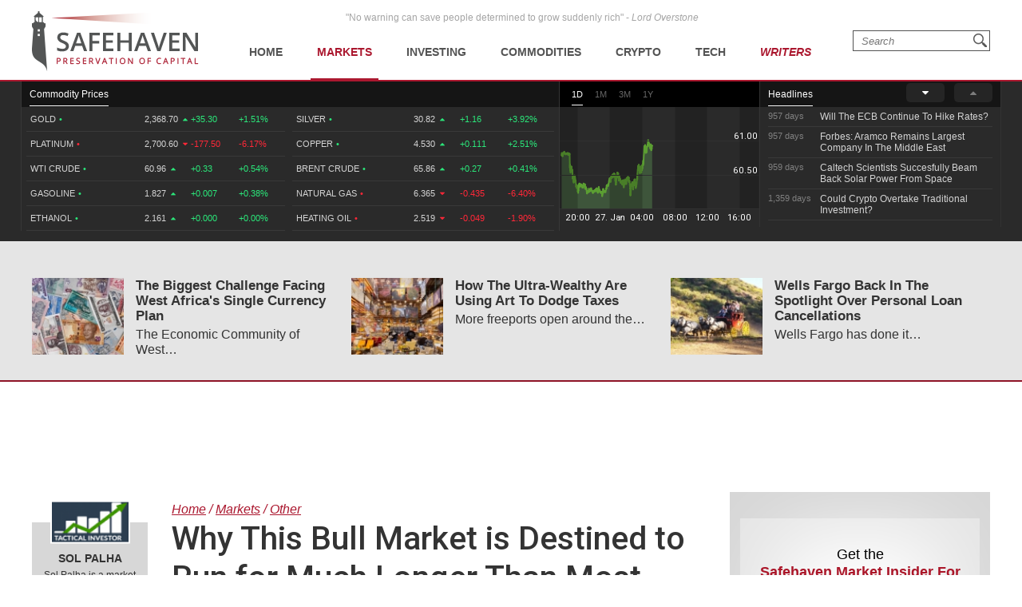

--- FILE ---
content_type: text/html; charset=UTF-8
request_url: https://safehaven.com/article/40034/why-this-bull-market-is-destined-to-run-for-much-longer-than-most-envision
body_size: 17472
content:
<!DOCTYPE html>
<html lang="en">
<head>
	<!-- Global site tag (gtag.js) - Google Analytics -->
	<script async src="https://www.googletagmanager.com/gtag/js?id=UA-2249023-27"></script>
	<script>
		window.dataLayer = window.dataLayer || [];
		function gtag(){dataLayer.push(arguments);}
		gtag('js', new Date());

		gtag('config', 'UA-2249023-27', { 'anonymize_ip': true });
	</script>

	<!-- Global site tag (gtag.js) - AdWords: 814550776 -->
	<script async src="https://www.googletagmanager.com/gtag/js?id=AW-814550776"></script>
	<script>
	  window.dataLayer = window.dataLayer || [];
	  function gtag(){dataLayer.push(arguments);}
	  gtag('js', new Date());
 	  gtag('config', 'AW-814550776');
	</script>

	<title>Why This Bull Market is Destined to Run for Much Longer Than Most Envision | SafeHaven.com</title>
	<meta http-equiv="Content-Type" content="text/html; charset=utf-8" />
	<meta name="description" content="The markets are not free; corrections end at arbitrary points. In other words, the top players decide when the markets will correct and how far they will drop and or rise. This is why we focus on the trend and not absolute price targets ..." />
	<meta name="viewport" content="width=device-width, initial-scale=1">
	<meta name="csrf_token_name" content="csrf_safehaven">
	<meta name="csrf_hash" content="605f298dc4fe3cbd476d370750f3674e">
	<link href="https://fonts.googleapis.com/css?family=Roboto:500&display=swap" rel="stylesheet">

			<!-- PLACE THIS SECTION INSIDE OF YOUR HEAD TAGS -->
		<!-- Below is a recommended list of pre-connections, which allow the network to establish each connection quicker, speeding up response times and improving ad performance. -->
		<link rel="preconnect" href="https://a.pub.network/" crossorigin />
		<link rel="preconnect" href="https://b.pub.network/" crossorigin />
		<link rel="preconnect" href="https://c.pub.network/" crossorigin />
		<link rel="preconnect" href="https://d.pub.network/" crossorigin />
		<link rel="preconnect" href="https://c.amazon-adsystem.com" crossorigin />
		<link rel="preconnect" href="https://s.amazon-adsystem.com" crossorigin />
		<link rel="preconnect" href="https://secure.quantserve.com/" crossorigin />
		<link rel="preconnect" href="https://rules.quantcount.com/" crossorigin />
		<link rel="preconnect" href="https://pixel.quantserve.com/" crossorigin />
		<link rel="preconnect" href="https://cmp.quantcast.com/" crossorigin />
		<link rel="preconnect" href="https://btloader.com/" crossorigin />
		<link rel="preconnect" href="https://api.btloader.com/" crossorigin />
		<link rel="preconnect" href="https://confiant-integrations.global.ssl.fastly.net" crossorigin />
		<!-- Below is a link to a CSS file that accounts for Cumulative Layout Shift, a new Core Web Vitals subset that Google uses to help rank your site in search -->
		<!-- The file is intended to eliminate the layout shifts that are seen when ads load into the page. If you don't want to use this, simply remove this file -->
		<!-- To find out more about CLS, visit https://web.dev/vitals/ -->
		<link rel="stylesheet" href="https://a.pub.network/safehaven-com/cls.css">
		<script data-cfasync="false" type="text/javascript">
		  var freestar = freestar || {};
		  freestar.queue = freestar.queue || [];
		  freestar.config = freestar.config || {};
		  freestar.config.enabled_slots = [];
		  freestar.initCallback = function () { (freestar.config.enabled_slots.length === 0) ? freestar.initCallbackCalled = false : freestar.newAdSlots(freestar.config.enabled_slots) }
		</script>
		<script src="https://a.pub.network/safehaven-com/pubfig.min.js" data-cfasync="false" async></script>

	
	<!-- Facebook Pixel Code Added 23.04.2020 -->
	<script>
		!function(f,b,e,v,n,t,s)
		{if(f.fbq)return;n=f.fbq=function(){n.callMethod?
		n.callMethod.apply(n,arguments):n.queue.push(arguments)};
		if(!f._fbq)f._fbq=n;n.push=n;n.loaded=!0;n.version='2.0';
		n.queue=[];t=b.createElement(e);t.async=!0;
		t.src=v;s=b.getElementsByTagName(e)[0];
		s.parentNode.insertBefore(t,s)}(window, document,'script',
		'https://connect.facebook.net/en_US/fbevents.js');
		fbq('init', '247445556002302');
		fbq('track', 'PageView');
		</script>
		<noscript><img height="1" width="1" style="display:none"
		src="https://www.facebook.com/tr?id=247445556002302&ev=PageView&noscript=1"
		/></noscript>
		<!-- End Facebook Pixel Code -->

	<!-- Global site tag (gtag.js) - Google Ads: 820290545  Added 23.04.2020 -->
	<script async src="https://www.googletagmanager.com/gtag/js?id=AW-820290545"></script>
	<script>
		window.dataLayer = window.dataLayer || [];
		function gtag(){dataLayer.push(arguments);}
		gtag('js', new Date());

		gtag('config', 'AW-820290545');
	</script>

	<!-- Global site tag (gtag.js) - Google Ads: 802310072 Added 23.04.2020 -->
	<script async src="https://www.googletagmanager.com/gtag/js?id=AW-802310072"></script>
	<script>
		window.dataLayer = window.dataLayer || [];
		function gtag(){dataLayer.push(arguments);}
		gtag('js', new Date());

		gtag('config', 'AW-802310072');
	</script>
	
	<!-- Facebook Pixel Code Added 30.04.2020 -->
	<script>
		!function(f,b,e,v,n,t,s)
		{if(f.fbq)return;n=f.fbq=function(){n.callMethod?
		n.callMethod.apply(n,arguments):n.queue.push(arguments)};
		if(!f._fbq)f._fbq=n;n.push=n;n.loaded=!0;n.version='2.0';
		n.queue=[];t=b.createElement(e);t.async=!0;
		t.src=v;s=b.getElementsByTagName(e)[0];
		s.parentNode.insertBefore(t,s)}(window,document,'script',
		'https://connect.facebook.net/en_US/fbevents.js');
		fbq('init', '651529765710614'); 
		fbq('track', 'PageView');
	</script>
	<noscript>
		<img height="1" width="1" 
		src="https://www.facebook.com/tr?id=651529765710614&ev=PageView
		&noscript=1"/>
	</noscript>
	<!-- End Facebook Pixel Code -->

	<!--<meta property="fb:admins" content="578866092" />-->
	<meta property="fb:page_id" content="1601259879967852" />
	<meta name="author" content="Safehaven.com" />
	<meta name="msvalidate.01" content="8ACC877552C132A56B84A9B803A459D8" />
	<meta name="alexaVerifyID" content="E9CT9Dh1izW4XMxECSy0tQ_QleE" />
	<meta name="y_key" content="d9e1457c0b562066">

	<meta name="robots" content="noodp, noydir" />
		
	<meta name="twitter:card" content="summary" />
	<meta name="twitter:site" content="@Safehaven" />
	<meta name="twitter:title" content="Why This Bull Market is Destined to Run for Much Longer Than Most Envision | SafeHaven.com" />
	<meta name="twitter:description" content="The markets are not free; corrections end at arbitrary points. In other words, the top players decide when the markets will correct and how far they will drop and or rise. This is why we focus on the trend and not absolute price targets ..." />
	<meta name="twitter:url" content="https://safehaven.com/article/40034/why-this-bull-market-is-destined-to-run-for-much-longer-than-most-envision" />
	
	<meta property="og:site_name" content="Safehaven" />
	<meta property="og:title" content="Why This Bull Market is Destined to Run for Much Longer Than Most Envision | SafeHaven.com" />
	<meta property="og:image" content="https://d2p6ty67371ecn.cloudfront.net/images/facebook-share-logo.png" />
	<meta property="og:image:secure_url" content="https://d2p6ty67371ecn.cloudfront.net/images/facebook-share-logo.png" />
		<meta property="og:description" content="The markets are not free; corrections end at arbitrary points. In other words, the top players decide when the markets will correct and how far they will drop and or rise. This is why we focus on the trend and not absolute price targets ..." />
	<meta property="og:url" content="https://safehaven.com/article/40034/why-this-bull-market-is-destined-to-run-for-much-longer-than-most-envision" />

	<link rel="shortcut icon" type="image/x-icon" href="https://d2p6ty67371ecn.cloudfront.net/a/img/favicon.ico" />

	<link href="https://d2p6ty67371ecn.cloudfront.net/min/f=a/css/style.css,a/css/articles/style.css,a/css/category/style.css?v=27" rel="stylesheet" type="text/css" />
	<script type="text/javascript" src="https://d2p6ty67371ecn.cloudfront.net/a/js/third_party/jquery-1.12.3.min.js"></script>
	
	<link rel="canonical" href="https://safehaven.com/article/40034/why-this-bull-market-is-destined-to-run-for-much-longer-than-most-envision" />

	<script>

</script>	<!-- Push Crew Notifications Code -->
	<script type="text/javascript">
	    (function(p,u,s,h){
	        p._pcq=p._pcq||[];
	        p._pcq.push(['_currentTime',Date.now()]);
	        s=u.createElement('script');
	        s.type='text/javascript';
	        s.async=true;
	        s.src='https://cdn.pushcrew.com/js/ee70c0a7d2f14ec08939692fc7857b11.js';
	        h=u.getElementsByTagName('script')[0];
	        h.parentNode.insertBefore(s,h);
	    })(window,document);
	</script>

	<link rel="stylesheet" type="text/css" href="//cdnjs.cloudflare.com/ajax/libs/cookieconsent2/3.0.3/cookieconsent.min.css" />
	<script src="//cdnjs.cloudflare.com/ajax/libs/cookieconsent2/3.0.3/cookieconsent.min.js"></script>

	</head>

<body id="pagetop" class="articles category loggedout">


<div class="siteWrapper">
	<div class="header">
		<div class="siteContainer">
			<p class="quote">&quot;No warning can save people determined to grow suddenly rich&quot; - <i>Lord Overstone</i></p>
			<a class="siteLogo" href="https://safehaven.com/"><img src="https://d2p6ty67371ecn.cloudfront.net/a/img/logo-no-light.png" alt="Crude oil prices today - Oilprice.com" title="Oil prices - Oilprice.com"><img class="logo-light" src="https://d2p6ty67371ecn.cloudfront.net/a/img/logo-light.png"></a>
			<div class="primaryNavigation">
				<div id="primaryNavigationButtonContainer" class="primaryNavigation__buttonContainer">
					<a href="#" id="primaryNavigationButton" class="primaryNavigation__button">
						<i></i><i></i><i></i>
					</a>
				</div>
						<ul id="primaryNavigation" class="primaryNavigation__menu">
	
			<li class="primaryNavigation__menuItem "><a href="https://safehaven.com/" class="primaryNavigation__link primaryNavigation__link--first">Home</a></li>
			<li class="primaryNavigation__menuItem menu_item_markets menu_has_children "><a href="https://safehaven.com/markets/" class="primaryNavigation__link">Markets</a>
				<ul class="primaryNavigation__subMenu">
											<li class="primaryNavigation__subMenuItem  "first""><a class="primaryNavigation__subMenuLink" href="https://safehaven.com/markets/economy/">Economy</a></li>
												<li class="primaryNavigation__subMenuItem "><a class="primaryNavigation__subMenuLink" href="https://safehaven.com/markets/regulation/">Regulation</a></li>
												<li class="primaryNavigation__subMenuItem "><a class="primaryNavigation__subMenuLink" href="https://safehaven.com/markets/emerging-markets/">Emerging Markets</a></li>
												<li class="primaryNavigation__subMenuItem "><a class="primaryNavigation__subMenuLink" href="https://safehaven.com/markets/markets-other/">Other</a></li>
										</ul>
				<span><i class="fa fa-sort-desc" aria-hidden="true"></i></span>
			</li>


			<li class="primaryNavigation__menuItem menu_item_investing menu_has_children "><a href="https://safehaven.com/investing/" class="primaryNavigation__link">Investing</a>
				<ul class="primaryNavigation__subMenu">
											<li class="primaryNavigation__subMenuItem  "first""><a class="primaryNavigation__subMenuLink" href="https://safehaven.com/investing/stocks/">Stocks</a></li>
												<li class="primaryNavigation__subMenuItem "><a class="primaryNavigation__subMenuLink" href="https://safehaven.com/investing/forex/">Forex</a></li>
												<li class="primaryNavigation__subMenuItem "><a class="primaryNavigation__subMenuLink" href="https://safehaven.com/investing/etfs/">ETFs</a></li>
												<li class="primaryNavigation__subMenuItem "><a class="primaryNavigation__subMenuLink" href="https://safehaven.com/investing/bonds/">Bonds</a></li>
												<li class="primaryNavigation__subMenuItem "><a class="primaryNavigation__subMenuLink" href="https://safehaven.com/investing/investing-other/">Other</a></li>
										</ul>
				<span><i class="fa fa-sort-desc" aria-hidden="true"></i></span>
			</li>

			<li class="primaryNavigation__menuItem menu_item_commodities menu_has_children "><a href="https://safehaven.com/commodities/" class="primaryNavigation__link">Commodities</a>
				<ul class="primaryNavigation__subMenu">
											<li class="primaryNavigation__subMenuItem  "first""><a class="primaryNavigation__subMenuLink" href="https://safehaven.com/commodities/precious-metals/">Precious Metals</a></li>
												<li class="primaryNavigation__subMenuItem "><a class="primaryNavigation__subMenuLink" href="https://safehaven.com/commodities/industrial-metals/">Industrial Metals</a></li>
												<li class="primaryNavigation__subMenuItem "><a class="primaryNavigation__subMenuLink" href="https://safehaven.com/commodities/energy/">Energy</a></li>
												<li class="primaryNavigation__subMenuItem "><a class="primaryNavigation__subMenuLink" href="https://safehaven.com/commodities/agriculture/">Agriculture</a></li>
												<li class="primaryNavigation__subMenuItem "><a class="primaryNavigation__subMenuLink" href="https://safehaven.com/commodities/commodities-other/">Other</a></li>
										</ul>
				<span><i class="fa fa-sort-desc" aria-hidden="true"></i></span>
			</li>

			<li class="primaryNavigation__menuItem menu_item_energy menu_has_children "><a href="https://safehaven.com/cryptocurrencies/" class="primaryNavigation__link">Crypto</a>
				<ul class="primaryNavigation__subMenu">
											<li class="primaryNavigation__subMenuItem  "first""><a class="primaryNavigation__subMenuLink" href="https://safehaven.com/cryptocurrencies/bitcoin/">Bitcoin</a></li>
												<li class="primaryNavigation__subMenuItem "><a class="primaryNavigation__subMenuLink" href="https://safehaven.com/cryptocurrencies/alt-coins/">Alt-Coins</a></li>
												<li class="primaryNavigation__subMenuItem "><a class="primaryNavigation__subMenuLink" href="https://safehaven.com/cryptocurrencies/blockchain/">Blockchain</a></li>
												<li class="primaryNavigation__subMenuItem "><a class="primaryNavigation__subMenuLink" href="https://safehaven.com/cryptocurrencies/cryptocurrencies-other/">Other</a></li>
										</ul>
				<span><i class="fa fa-sort-desc" aria-hidden="true"></i></span>
			</li>

			<li class="primaryNavigation__menuItem menu_item_energy menu_has_children "><a href="https://safehaven.com/tech/" class="primaryNavigation__link">Tech</a>
				<ul class="primaryNavigation__subMenu">
											<li class="primaryNavigation__subMenuItem  "first""><a class="primaryNavigation__subMenuLink" href="https://safehaven.com/tech/tech-news/">Tech News</a></li>
												<li class="primaryNavigation__subMenuItem "><a class="primaryNavigation__subMenuLink" href="https://safehaven.com/tech/internet/">Internet</a></li>
												<li class="primaryNavigation__subMenuItem "><a class="primaryNavigation__subMenuLink" href="https://safehaven.com/tech/consumer-electronics/">Consumer Electronics</a></li>
												<li class="primaryNavigation__subMenuItem "><a class="primaryNavigation__subMenuLink" href="https://safehaven.com/tech/tech-other/">Other</a></li>
										</ul>
				<span><i class="fa fa-sort-desc" aria-hidden="true"></i></span>
			</li>

			<li class="primaryNavigation__menuItem menu_item_crypto writers "><a href="https://safehaven.com/contributors" class="primaryNavigation__link">Writers</a></li>
			</li>	</ul>
					<!-- /.siteContainer -->
			</div>
			<!-- /.primaryNavigation -->
			<div class="primaryNavigation__icon-search"><div class="searchIcon"></div></div>
			<form action="https://safehaven.com/search/index" id="form-search" method="post" accept-charset="utf-8">
<input type="hidden" name="csrf_safehaven" value="605f298dc4fe3cbd476d370750f3674e" style="display:none;" />
				<div id="search-close" class="open">
					<span></span>
					<span></span>
					<span></span>
					<span></span>
				</div>
				<fieldset>
					<label for="keyword">Type your search and press <b>Enter</b></label>
					<input type="text" id="keyword" name="keyword" value="" placeholder="Search">
				</fieldset>
			</form>		</div>
		<!-- /.siteContainer -->
	</div>
	<!-- /.header -->

	<div class="header_charts">
		<div class="siteContainer">
			<div class="left_block">
				<div class="section_bar">
					<ul>
						<li class="active"><a href="#" class="">Commodity Prices</a></li>
					</ul>
				</div>
									<div class="blends_block active" data-id="1">
						<div class="left_column">
							<table>
																	<tr class="change_up link_oilprice_row" data-id="gc" data-periods="4,5,7">
										<td class="mobile_graph"><img class="graph_up" src="https://d1o9e4un86hhpc.cloudfront.net/a/img/common/header/chart_green.svg"></td>
										<td class="blend_name">Gold <span class="dot">•</span><span class="last_updated">572 days</span></td>
										<td class="value">2,368.70 <i class="fa fa-caret-up" aria-hidden="true"></i></td>
										<td class="change_amount">+35.30</td>
										<td class="change_percent">+1.51%</td>
									</tr>
																	<tr class="change_down link_oilprice_row" data-id="pl" data-periods="4,5,7">
										<td class="mobile_graph"><img class="graph_down" src="https://d1o9e4un86hhpc.cloudfront.net/a/img/common/header/chart_red_flip.svg"></td>
										<td class="blend_name">Platinum <span class="dot">•</span><span class="last_updated">15 mins</span></td>
										<td class="value">2,700.60 <i class="fa fa-caret-down" aria-hidden="true"></i></td>
										<td class="change_amount">-177.50</td>
										<td class="change_percent">-6.17%</td>
									</tr>
																	<tr class="change_up link_oilprice_row" data-id="45" data-periods="2,3,4,5,7">
										<td class="mobile_graph"><img class="graph_up" src="https://d1o9e4un86hhpc.cloudfront.net/a/img/common/header/chart_green.svg"></td>
										<td class="blend_name">WTI Crude <span class="dot">•</span><span class="last_updated">11 mins</span></td>
										<td class="value">60.96 <i class="fa fa-caret-up" aria-hidden="true"></i></td>
										<td class="change_amount">+0.33</td>
										<td class="change_percent">+0.54%</td>
									</tr>
																	<tr class="change_up link_oilprice_row" data-id="53" data-periods="">
										<td class="mobile_graph"><img class="graph_up" src="https://d1o9e4un86hhpc.cloudfront.net/a/img/common/header/chart_green.svg"></td>
										<td class="blend_name">Gasoline <span class="dot">•</span><span class="last_updated">13 mins</span></td>
										<td class="value">1.827 <i class="fa fa-caret-up" aria-hidden="true"></i></td>
										<td class="change_amount">+0.007</td>
										<td class="change_percent">+0.38%</td>
									</tr>
																	<tr class="change_up link_oilprice_row" data-id="54" data-periods="4,5">
										<td class="mobile_graph"><img class="graph_up" src="https://d1o9e4un86hhpc.cloudfront.net/a/img/common/header/chart_green.svg"></td>
										<td class="blend_name">Ethanol <span class="dot">•</span><span class="last_updated">572 days</span></td>
										<td class="value">2.161 <i class="fa fa-caret-up" aria-hidden="true"></i></td>
										<td class="change_amount">+0.000</td>
										<td class="change_percent">+0.00%</td>
									</tr>
																	<tr class="change_up link_oilprice_row" data-id="si" data-periods="4,5,7">
										<td class="mobile_graph"><img class="graph_up" src="https://d1o9e4un86hhpc.cloudfront.net/a/img/common/header/chart_green.svg"></td>
										<td class="blend_name">Silver <span class="dot">•</span><span class="last_updated">572 days</span></td>
										<td class="value">30.82 <i class="fa fa-caret-up" aria-hidden="true"></i></td>
										<td class="change_amount">+1.16</td>
										<td class="change_percent">+3.92%</td>
									</tr>
															</table>
						</div>
						<div class="right_column">
							<table>
																	<tr class="change_up link_oilprice_row" data-id="si" data-periods="4,5,7">
										<td class="mobile_graph"><img src="https://d1o9e4un86hhpc.cloudfront.net/a/img/common/header/chart.svg"></td>
										<td class="spacer"></td>
										<td class="blend_name">Silver <span class="dot">•</span> <span class="last_updated">572 days</span></td>
										<td class="value">30.82  <i class="fa fa-caret-up" aria-hidden="true"></i></td>
										<td class="change_amount">+1.16</td>
										<td class="change_percent">+3.92%</td>
									</tr>
																	<tr class="change_up link_oilprice_row" data-id="co" data-periods="4,5,7">
										<td class="mobile_graph"><img src="https://d1o9e4un86hhpc.cloudfront.net/a/img/common/header/chart.svg"></td>
										<td class="spacer"></td>
										<td class="blend_name">Copper <span class="dot">•</span> <span class="last_updated">572 days</span></td>
										<td class="value">4.530  <i class="fa fa-caret-up" aria-hidden="true"></i></td>
										<td class="change_amount">+0.111</td>
										<td class="change_percent">+2.51%</td>
									</tr>
																	<tr class="change_up link_oilprice_row" data-id="46" data-periods="">
										<td class="mobile_graph"><img src="https://d1o9e4un86hhpc.cloudfront.net/a/img/common/header/chart.svg"></td>
										<td class="spacer"></td>
										<td class="blend_name">Brent Crude <span class="dot">•</span> <span class="last_updated">11 mins</span></td>
										<td class="value">65.86  <i class="fa fa-caret-up" aria-hidden="true"></i></td>
										<td class="change_amount">+0.27</td>
										<td class="change_percent">+0.41%</td>
									</tr>
																	<tr class="change_down link_oilprice_row" data-id="51" data-periods="">
										<td class="mobile_graph"><img src="https://d1o9e4un86hhpc.cloudfront.net/a/img/common/header/chart.svg"></td>
										<td class="spacer"></td>
										<td class="blend_name">Natural Gas <span class="dot">•</span> <span class="last_updated">12 mins</span></td>
										<td class="value">6.365  <i class="fa fa-caret-down" aria-hidden="true"></i></td>
										<td class="change_amount">-0.435</td>
										<td class="change_percent">-6.40%</td>
									</tr>
																	<tr class="change_down link_oilprice_row" data-id="52" data-periods="">
										<td class="mobile_graph"><img src="https://d1o9e4un86hhpc.cloudfront.net/a/img/common/header/chart.svg"></td>
										<td class="spacer"></td>
										<td class="blend_name">Heating Oil <span class="dot">•</span> <span class="last_updated">11 mins</span></td>
										<td class="value">2.519  <i class="fa fa-caret-down" aria-hidden="true"></i></td>
										<td class="change_amount">-0.049</td>
										<td class="change_percent">-1.90%</td>
									</tr>
															</table>
						</div>
					</div>


							</div>
			<div class="middle_block">
				<div class="header_bar">
					<ul class="graph_changer">
						<li class="active"><a href="#" data-id="2">1D</a></li>
						<li class=""><a href="#" data-id="4">1M</a></li>
						<li class=""><a href="#" data-id="6">3M</a></li>
						<li class=""><a href="#" data-id="5">1Y</a></li>
					</ul>
					<!--<a class="all_charts" href="https://oilprice.com/oil-price-charts">All Charts</a>-->
				</div>
				<div class="graph_area" data-blend="45">
					<img data-base="https://d32r1sh890xpii.cloudfront.net/header_graphs/blend_" src="https://d32r1sh890xpii.cloudfront.net/header_graphs/blend_45_2.png?cb=1769513101">
				</div>
			</div>
			<div class="right_block">
				<div class="header_bar">
					<ul>
						<li class="active"><a href="#" class="">Headlines</a></li>
						<!--<li><a href="#" class="">Community</a></li>-->
					</ul>
					<a href="#" class="news_scroll_up"><i class="fa fa-caret-up" aria-hidden="true"></i></a>
					<a href="#" class="news_scroll_down active"><i class="fa fa-caret-down" aria-hidden="true"></i></a>
				</div>
				<div class="news_block">
					<ul>
						<li>
	<div class='headline_row' data-id='0'>
		<a href='https://safehaven.com/markets/regulation/Will-The-ECB-Continue-To-Hike-Rates.html' class='full_parent'></a>
		<span class='time_ago'>957 days</span>
		<span class='article_name'>Will The ECB Continue To Hike Rates?</span>
	</div>
</li><li>
	<div class='headline_row' data-id='1'>
		<a href='https://safehaven.com/commodities/energy/Forbes-Aramco-Remains-Largest-Company-In-The-Middle-East.html' class='full_parent'></a>
		<span class='time_ago'>957 days</span>
		<span class='article_name'>Forbes: Aramco Remains Largest Company In The Middle East</span>
	</div>
</li><li>
	<div class='headline_row' data-id='2'>
		<a href='https://safehaven.com/tech/tech-news/Caltech-Scientists-Succesfully-Beam-Back-Solar-Power-From-Space.html' class='full_parent'></a>
		<span class='time_ago'>959 days</span>
		<span class='article_name'>Caltech Scientists Succesfully Beam Back Solar Power From Space</span>
	</div>
</li><li>
	<div class='headline_row' data-id='3'>
		<a href='https://safehaven.com/news/Breaking-News/Could-Crypto-Overtake-Traditional-Investment.html' class='full_parent'></a>
		<span class='time_ago'>1,359 days</span>
		<span class='article_name'>Could Crypto Overtake Traditional Investment?</span>
	</div>
</li><li>
	<div class='headline_row' data-id='4'>
		<a href='https://safehaven.com/markets/economy/Americans-Still-Quitting-Jobs-At-Record-Pace.html' class='full_parent'></a>
		<span class='time_ago'>1,364 days</span>
		<span class='article_name'>Americans Still Quitting Jobs At Record Pace</span>
	</div>
</li><li>
	<div class='headline_row' data-id='5'>
		<a href='https://safehaven.com/investing/stocks/FinTech-Startups-Tapping-VC-Money-for-Immigrant-Banking.html' class='full_parent'></a>
		<span class='time_ago'>1,366 days</span>
		<span class='article_name'>FinTech Startups Tapping VC Money for ‘Immigrant Banking’</span>
	</div>
</li><li>
	<div class='headline_row' data-id='6'>
		<a href='https://safehaven.com/markets/economy/Is-The-Dollar-Too-Strong.html' class='full_parent'></a>
		<span class='time_ago'>1,369 days</span>
		<span class='article_name'>Is The Dollar Too Strong?</span>
	</div>
</li><li>
	<div class='headline_row' data-id='7'>
		<a href='https://safehaven.com/investing/stocks/Big-Tech-Disappoints-Investors-on-Earnings-Calls.html' class='full_parent'></a>
		<span class='time_ago'>1,369 days</span>
		<span class='article_name'>Big Tech Disappoints Investors on Earnings Calls</span>
	</div>
</li><li>
	<div class='headline_row' data-id='8'>
		<a href='https://safehaven.com/news/Breaking-News/Fear-And-Celebration-On-Twitter-as-Musk-Takes-The-Reins.html' class='full_parent'></a>
		<span class='time_ago'>1,370 days</span>
		<span class='article_name'>Fear And Celebration On Twitter as Musk Takes The Reins</span>
	</div>
</li><li>
	<div class='headline_row' data-id='9'>
		<a href='https://safehaven.com/news/Breaking-News/China-Is-Quietly-Trying-To-Distance-Itself-From-Russia.html' class='full_parent'></a>
		<span class='time_ago'>1,372 days</span>
		<span class='article_name'>China Is Quietly Trying To Distance Itself From Russia</span>
	</div>
</li><li>
	<div class='headline_row' data-id='10'>
		<a href='https://safehaven.com/investing/stocks/Tech-and-Internet-Giants-Earnings-In-Focus-After-Netflixs-Stinker.html' class='full_parent'></a>
		<span class='time_ago'>1,372 days</span>
		<span class='article_name'>Tech and Internet Giants’ Earnings In Focus After Netflix’s Stinker</span>
	</div>
</li><li>
	<div class='headline_row' data-id='11'>
		<a href='https://safehaven.com/cryptocurrencies/bitcoin/Crypto-Investors-Won-Big-In-2021.html' class='full_parent'></a>
		<span class='time_ago'>1,376 days</span>
		<span class='article_name'>Crypto Investors Won Big In 2021</span>
	</div>
</li><li>
	<div class='headline_row' data-id='12'>
		<a href='https://safehaven.com/news/Breaking-News/The-Metaverse-Economy-Could-be-Worth-13-Trillion-By-2030.html' class='full_parent'></a>
		<span class='time_ago'>1,376 days</span>
		<span class='article_name'>The ‘Metaverse’ Economy Could be Worth $13 Trillion By 2030</span>
	</div>
</li><li>
	<div class='headline_row' data-id='13'>
		<a href='https://safehaven.com/news/Breaking-News/Food-Prices-Are-Skyrocketing-As-Putins-War-Persists.html' class='full_parent'></a>
		<span class='time_ago'>1,377 days</span>
		<span class='article_name'>Food Prices Are Skyrocketing As Putin’s War Persists</span>
	</div>
</li><li>
	<div class='headline_row' data-id='14'>
		<a href='https://safehaven.com/news/Breaking-News/Pentagon-Resignations-Illustrate-Our-Commercial-Defense-Dilemma.html' class='full_parent'></a>
		<span class='time_ago'>1,379 days</span>
		<span class='article_name'>Pentagon Resignations Illustrate Our ‘Commercial’ Defense Dilemma</span>
	</div>
</li><li>
	<div class='headline_row' data-id='15'>
		<a href='https://safehaven.com/investing/stocks/US-Banks-Shrug-off-Nearly-15-Billion-In-Russian-Write-Offs.html' class='full_parent'></a>
		<span class='time_ago'>1,380 days</span>
		<span class='article_name'>US Banks Shrug off Nearly $15 Billion In Russian Write-Offs</span>
	</div>
</li><li>
	<div class='headline_row' data-id='16'>
		<a href='https://safehaven.com/investing/stocks/Cannabis-Stocks-in-Holding-Pattern-Despite-Positive-Momentum.html' class='full_parent'></a>
		<span class='time_ago'>1,383 days</span>
		<span class='article_name'>Cannabis Stocks in Holding Pattern Despite Positive Momentum</span>
	</div>
</li><li>
	<div class='headline_row' data-id='17'>
		<a href='https://safehaven.com/news/Breaking-News/Is-Musk-A-Bastion-Of-Free-Speech-Or-Will-His-Absolutist-Stance-Backfire.html' class='full_parent'></a>
		<span class='time_ago'>1,384 days</span>
		<span class='article_name'>Is Musk A Bastion Of Free Speech Or Will His Absolutist Stance Backfire?</span>
	</div>
</li><li>
	<div class='headline_row' data-id='18'>
		<a href='https://safehaven.com/investing/stocks/Two-ETFs-That-Could-Hedge-Against-Extreme-Market-Volatility.html' class='full_parent'></a>
		<span class='time_ago'>1,384 days</span>
		<span class='article_name'>Two ETFs That Could Hedge Against Extreme Market Volatility</span>
	</div>
</li><li>
	<div class='headline_row' data-id='19'>
		<a href='https://safehaven.com/cryptocurrencies/cryptocurrencies-other/Are-NFTs-About-To-Take-Over-Gaming.html' class='full_parent'></a>
		<span class='time_ago'>1,386 days</span>
		<span class='article_name'>Are NFTs About To Take Over Gaming?</span>
	</div>
</li>
					</ul>
				</div>
			</div>
		</div>
	</div>

		<div id="pagecontent">
		<link href="https://safehaven.com/a/css/third_party/featherlight.css" rel="stylesheet" media="screen" type="text/css">

<div class="articleOtherNews" data-mi-id="">
	<div class="siteContainer">
		<div class="tableGrid">

							<div class="tableGrid__column">
					<a href="https://safehaven.com/markets/markets-other/The-Biggest-Challenge-Facing-West-Africas-Single-Currency-Plan.html"><img src="https://d2t794khe5w43b.cloudfront.net/article/110x92/aff6d1a4b257374b6c92d91ee7df822b.jpg" onerror="handleImageError(this,'https://d2p6ty67371ecn.cloudfront.net/a/img/content/110x92-default.png')" alt="The Biggest Challenge Facing West Africa's Single Currency Plan" title="The Biggest Challenge Facing West Africa's Single Currency Plan" class="articleOtherNews__image"></a>
					<div class="articleOtherNews__text">
						<h3 class="articleOtherNews__title"><a href="https://safehaven.com/markets/markets-other/The-Biggest-Challenge-Facing-West-Africas-Single-Currency-Plan.html">The Biggest Challenge Facing West Africa's Single Currency Plan</a></h3>
						<p class="articleOtherNews__excerpt">The Economic Community of West&#8230;</p>
					</div>
					<!-- /.articleOtherNewsText -->
									</div>
				<!-- /.tableGrid__column -->
							<div class="tableGrid__column">
					<a href="https://safehaven.com/markets/markets-other/How-The-Ultra-Wealthy-Are-Using-Art-To-Dodge-Taxes.html"><img src="https://d2t794khe5w43b.cloudfront.net/article/110x92/5b752656df369960e517e380f3ce1583.jpg" onerror="handleImageError(this,'https://d2p6ty67371ecn.cloudfront.net/a/img/content/110x92-default.png')" alt="How The Ultra-Wealthy Are Using Art To Dodge Taxes" title="How The Ultra-Wealthy Are Using Art To Dodge Taxes" class="articleOtherNews__image"></a>
					<div class="articleOtherNews__text">
						<h3 class="articleOtherNews__title"><a href="https://safehaven.com/markets/markets-other/How-The-Ultra-Wealthy-Are-Using-Art-To-Dodge-Taxes.html">How The Ultra-Wealthy Are Using Art To Dodge Taxes</a></h3>
						<p class="articleOtherNews__excerpt">More freeports open around the&#8230;</p>
					</div>
					<!-- /.articleOtherNewsText -->
									</div>
				<!-- /.tableGrid__column -->
							<div class="tableGrid__column">
					<a href="https://safehaven.com/markets/markets-other/Wells-Fargo-Back-In-The-Spotlight-Over-Personal-Loan-Cancellations.html"><img src="https://d2t794khe5w43b.cloudfront.net/article/110x92/aac3a6d7f1afe0d391baf4f90487cce4.jpg" onerror="handleImageError(this,'https://d2p6ty67371ecn.cloudfront.net/a/img/content/110x92-default.png')" alt="Wells Fargo Back In The Spotlight Over Personal Loan Cancellations" title="Wells Fargo Back In The Spotlight Over Personal Loan Cancellations" class="articleOtherNews__image"></a>
					<div class="articleOtherNews__text">
						<h3 class="articleOtherNews__title"><a href="https://safehaven.com/markets/markets-other/Wells-Fargo-Back-In-The-Spotlight-Over-Personal-Loan-Cancellations.html">Wells Fargo Back In The Spotlight Over Personal Loan Cancellations</a></h3>
						<p class="articleOtherNews__excerpt">Wells Fargo has done it&#8230;</p>
					</div>
					<!-- /.articleOtherNewsText -->
									</div>
				<!-- /.tableGrid__column -->
			
			
		</div>
		<!-- /.tableGrid -->
	</div>
	<!-- /.siteContainer -->
</div>
<!-- /.articleOtherNews -->

<div class="siteContainer singleArticleWrapper">

	<div align="center" data-freestar-ad="__320x50 __728x90" id="safehaven_leaderboard_atf">
  <script data-cfasync="false" type="text/javascript">
    freestar.config.enabled_slots.push({ placementName: "safehaven_leaderboard_atf", slotId: "safehaven_leaderboard_atf" });
  </script>
</div>	 
 
  <div class="tableGrid">
    <div class="tableGrid__column tableGrid__column--articleContent singleArticle">
	    <div class="singleArticle__wrapper">
		    <div id="singleArticle__sidebar" class="singleArticle__sidebar">
			    							<div class="authorBox">
								<img src="https://d2t794khe5w43b.cloudfront.net/avatars/small/138-palhalogo2.png" alt="Sol Palha" title="Sol Palha" class="authorBox__avatar">
								<p class="authorBox__authorName">Sol Palha</p>
																<p class="authorBox__authorBio">Sol Palha is a market analyst and educator who uses Mass
  Psychology, Technical Analysis and Esoteric Cycles to keep you on the right
  side of&#8230;</p>
								<p class="more_info_link"><a class="authorBox__moreInfo" href="https://safehaven.com/contributors/sol-palha">More Info</a></p>
								<p><a class="authorBox__contact" href="https://safehaven.com/contact/contributor/sol-palha">Contact Author</a></p>
								<div class="authorBox__authorLinks">
																																			</div>

								<!-- /.authorBox__authorBio -->
							</div>
							<!-- /.authorBox -->
										    
			    <div class="sidebarShare">
				    <div class="sectionHeading"><h2 class="sectionHeading__title sidebarRelatedArticles__title">Share</h2></div>
				    <ul class="sidebarShareLinks">
					    <li class="facebook"><a href="http://www.facebook.com/share.php?u=https%3A%2F%2Fsafehaven.com%2Farticle%2F40034%2Fwhy-this-bull-market-is-destined-to-run-for-much-longer-than-most-envision&t=" class="article-share-btn facebook-share-btn" rel="external nofollow"><i></i>Facebook</a></li>
					    <li class="twitter"><a href="https://twitter.com/intent/tweet?text=Why+This+Bull+Market+is+Destined+to+Run+for+Much+Longer+Than+Most+Envision+%7C+Safehaven&url=https%3A%2F%2Fsafehaven.com%2Farticle%2F40034%2Fwhy-this-bull-market-is-destined-to-run-for-much-longer-than-most-envision&hashtags=safehaven" id="share-twitter" class="article-share-btn twitter-share-btn" rel="external nofollow"><i></i>Twitter</a></li>
					    <li class="google"><a href="https://plus.google.com/share?url=https%3A%2F%2Fsafehaven.com%2Farticle%2F40034%2Fwhy-this-bull-market-is-destined-to-run-for-much-longer-than-most-envision" id="share-googleplus" class="article-share-btn google-share-btn" rel="external nofollow"><i></i>Google +</a></li>
					    <li class="linkedin"><a href="http://www.linkedin.com/shareArticle?mini=true&url=https%3A%2F%2Fsafehaven.com%2Farticle%2F40034%2Fwhy-this-bull-market-is-destined-to-run-for-much-longer-than-most-envision&title=Why+This+Bull+Market+is+Destined+to+Run+for+Much+Longer+Than+Most+Envision+%7C+Safehaven&summary="Every wall is a door." ~ Ralph Waldo EmersonThe markets are not free; corrections end at arbitrary points. In other words,  the top players decide when the markets will correct and how far they will  drop and or rise. This is why we focus on the trend and not absolute&#8230;&source=safehaven.com" class="article-share-btn linkedin-share-btn" rel="external nofollow"><i></i>Linkedin</a></li>
					    <li class="reddit"><a href="http://reddit.com/submit?url=https%3A%2F%2Fsafehaven.com%2Farticle%2F40034%2Fwhy-this-bull-market-is-destined-to-run-for-much-longer-than-most-envision&title=Why+This+Bull+Market+is+Destined+to+Run+for+Much+Longer+Than+Most+Envision" class="article-share-btn reddit-share-btn" rel="external nofollow"><i></i>Reddit</a></li>

				    </ul>
				    <!-- /.sidebarRelatedArticles -->
			    </div>
			    <!-- /.sidebarRelatedArticles -->
				
									<div class="sidebarRelatedArticles">
						<div class="sectionHeading"><h2 class="sectionHeading__title sidebarRelatedArticles__title">Related News</h2></div>
						<ul class="sidebarRelatedArticles__list">
															<li class="sidebarRelatedArticles__item"><a class="sidebarRelatedArticles__itemLink" href="https://safehaven.com/markets/economy/Europes-Economy-Is-On-The-Brink-As-Putins-War-Escalates.html">Europe’s Economy Is On The Brink As Putin’s War Escalates</a></li>
															<li class="sidebarRelatedArticles__item"><a class="sidebarRelatedArticles__itemLink" href="https://safehaven.com/markets/economy/Whats-Causing-Inflation-In-The-United-States.html">What’s Causing Inflation In The United States?</a></li>
															<li class="sidebarRelatedArticles__item"><a class="sidebarRelatedArticles__itemLink" href="https://safehaven.com/markets/economy/US-Wage-Growth-Under-Threat-As-Inflation-Hits-40-Year-High.html">U.S. Wage Growth Under Threat As Inflation Hits 40-Year High</a></li>
															<li class="sidebarRelatedArticles__item"><a class="sidebarRelatedArticles__itemLink" href="https://safehaven.com/markets/economy/Is-Recession-Looming.html">Is A Recession Looming?</a></li>
															<li class="sidebarRelatedArticles__item"><a class="sidebarRelatedArticles__itemLink" href="https://safehaven.com/markets/economy/Russias-War-in-Ukraine-Marks-The-Beginning-Of-The-End-For-Globalization.html">Russia’s War in Ukraine Marks The Beginning Of The End For Globalization</a></li>
													</ul>
						<!-- /.sidebarRelatedArticles -->
					</div>
					<!-- /.sidebarRelatedArticles -->
				
		    </div>
		    <!-- /.singleArticle__sidebar -->

		    <div id="singleArticle__content" data-spons="0" data-id="40034" class="singleArticle__content" >

			    
			    <ol class="singleArticle__headingMeta__postBreadcrumb" itemscope itemtype="http://schema.org/BreadcrumbList">
					<li itemprop="itemListElement" itemscope
							itemtype="http://schema.org/ListItem">
						<a itemprop="item" href="https://safehaven.com/" class="first">
						<span itemprop="name">Home</span></a>
						<meta itemprop="position" content="1" />
					</li>
					<li itemprop="itemListElement" itemscope
							itemtype="http://schema.org/ListItem">
						<a itemprop="item" href="https://safehaven.com/markets">
						<span itemprop="name">Markets</span></a>
						<meta itemprop="position" content="2" />
					</li>
					<li itemprop="itemListElement" itemscope
							itemtype="http://schema.org/ListItem">
						<a itemprop="item" href="https://safehaven.com/markets/markets-other">
						<span itemprop="name">Other</span></a>
						<meta itemprop="position" content="3" />
					</li>
				</ol>


			    			    <h1>Why This Bull Market is Destined to Run for Much Longer Than Most Envision</h1>
											<span class="article_byline">By <a href="https://safehaven.com/contributors/sol-palha">Sol Palha</a> - Jan 13, 2016, 8:09 AM CST</span>
						
					<script type="application/ld+json">
					{
					  "@context": "http://schema.org",
					  "@type": "NewsArticle",
					  "url": "https://safehaven.com/article/40034/why-this-bull-market-is-destined-to-run-for-much-longer-than-most-envision",
						"datePublished": "2016-01-13T08:09:03-06:00",
						"dateModified": "2016-01-13T08:09:03-06:00",
						"dateCreated": "2016-01-13T08:09:03-06:00",
						"wordCount": "1452",
						"inLanguage": "en-US",
						"name": "Why This Bull Market is Destined to Run for Much Longer Than Most Envision",
						"description": "The markets are not free; corrections end at arbitrary points. In other words, the top players decide when the markets will correct and how far they will drop and or rise. This is why we focus on the trend and not absolute price targets ...",
						"articleBody": "\"Every wall is a door.\" ~ Ralph Waldo Emerson The markets are not free; corrections end at arbitrary points. In other words,   the top players decide when the markets will correct and how far they will   drop and or rise. This is why we focus on the trend and not absolute price   targets as almost all free market forces have been removed. However, some individuals   are still fixated to the idea of exact points, as opposed to the idea of viewing   strong pullbacks as buying opportunities. This kind of mentality is what led   these individuals to miss out on this 7-year bull market, and they look back   sorrowfully wishing they had jumped in. What they forget is that they were   doing the same thing today as they were doing yesterday; this is the reason   this market is likely to trade much higher than most expect. Yes, the outlook   certainly does not look rosy right now, and things look dire right now, but   this has always been the case. Look at a past previous market disaster and   see if anything has changed. As soon as the markets started to pullback, the   Doctors of Doom started to blow their trumpets. Fast forward and the financial   markets have not ended. This article is a perfect example of how the Media   does nothing but fan the flames.    Today was the first trading day six days after terrorist attacks left     Wall Street and the nation badly shaken. The resulting closure was the longest     on the New York Stock Exchange since the 1930s. The biggest losers on the     day: airlines, major insurers face tens of billions of dollars in claims     after last week's attacks, as well as financial services, travel and hotels,     and retail stocks. The biggest winners: defense and security stocks.   Midway through the day, as the market tumbled, President Bush publicly     expressed his \"great faith\" in the U.S. economy, which he said is still poised     for growth despite last week's attacks. \"I understand it's tough right now.     Transportation, business is hurting, obviously the market was correcting     prior to this crisis. But the underpinnings for economic growth are there,\" Bush     told reporters at the Pentagon.   Shaky Start Expected   Trading was hardly expected to be business as usual. Many experts were     predicting that already shaky financial markets would lose further ground     as the damage inflicted on the psyche of the American people filters its     way into the economy and the stock market, further undermining the confidence     of consumers and investors. Full       Story  Oh just in case you did not figure out, the above excerpt is not from last   week's action though it sounds dangerously similar. The above comments   were made years ago when the Dow was trading in the 8900 ranges. Don't become part of the mass mindset and fret and   worry about every move the markets make. Instead, focus on the stocks you would   like to own and then use such wonderful corrections to open positions in the   companies you were dying to open yesterday but could not because the price   was not attractive. There are many investors out there who embrace the herd mentality, and the   poignant part is that they do not even realize this. By being part of the herd,   they will end up buying right at the top out of pure frustration at having   missed the entire ride up by and selling at the bottom. Must read: The     fact that Americans prefer to drink coffee than own stocks indicates that     markets are more likely to trend higher than crash. Our V-indicator has     surged to a new high so as we stated last year in the December     2015 newsletter; traders need to be prepared to deal with extreme volatility. If reason governed markets, then all those with Ph.D.'s and higher   education would be the ones raking in the highest gains; instead, these chaps   are the ones that consistently lose. You need to change your mindset now and   throw this fear out of the window. Stop waiting for someone else to give you   the push you need to give yourself; you cannot expect someone to dig you out   of the trench you dug yourself into. Your biggest problem is fear; the second   one is that you are angry and upset that you missed the ride up so far. The   longer you hold onto the old mindset, the more you will lose.  You have two options now    Change today or risk losing even more in gains. There is no such thing     as a perfect entry point. As we have stated for the umpteenth time, there     are almost no free market forces at play now; the top players decide at what     arbitrary levels the correction ends. This is another reason the markets     are experiencing such extreme moves as predicted in advance by our V-indicator.     So the solution is simple. Make up a list of stocks, ETF's, I-shares,     etc. that you wanted to buy and use strong pull backs to open new positions.   The second option is to continue to doing what you are doing now and hope     that the outcome changes with the time. However, remember that the definition     of insanity is doing the same thing over and over again, and hoping for a     new outcome.  The trend has not turned negative on any of the indices though it has turned   neutral on one of them. Neutral is not something we are going to worry about.   Our V indicator has surged to yet another high, so extreme volatility is here   to stay. In fact, 2016 will probably be remembered as the most volatile   year on record. Should you panic and join the masses? That choice is up to you. History indicates   that the masses always panic and the wrong moment. Clearly sentiment was far   from euphoric; thus, the current market action looks more like a correction   than a crash. What separates today from yesterday? Nothing today is the tomorrow you worried   about yesterday and that is how it will remain for most investors. They worry   about this and worry about that, and while they are worrying the markets are   trending higher. When they finally stop worrying and jump in, it's usually   too late.  Why do the masses always jump in late? They are held back by fear and then suddenly try to do something because   they are angry that they missed this ride. Mark our words, these individuals   will jump into the markets almost at or close to the top; at that point Euphoria   will be setting in, and it will be time for us to leave. What we find strange   and amusing is how they will persuade themselves to jump into the market one   day in the future when it is extremely overvalued, and how they hesitate to   do anything when it is not. Do not join this crew, for even though they claim   to want change, they do the same thing over and over again. If they would simply   sit down and look at what drove them before, they will see that the same set   of silly emotions is driving them today. Hence, they are destined to lose.   You cannot win using a methodology that failed before. If you are part of this group and want to break free, then force yourself   to go against your emotions. Do the opposite of what you think you should,   especially if it has failed to produce any results in the past. Going forward   view every strong pullback as a buying opportunity; change will not come from   standing still. This outlook will prevail until the trend turns negative.  Game Plan In the short term, we expect more volatility as emotions will do the talking   now. The astute investor will have enough time to build up a nice list of stocks   that he or she always wanted to own at a lower price. Opportunity comes when   you least expect it. Before the markets started to correct sentiment was not   euphoric or extremely bullish, and so it is hard to envision a market crashing   when the masses are far from Euphoric. \"Crises refine life. In them, you discover what you are.\" ~ Allan K. Chalmers &nbsp;",
						"headline": "Why This Bull Market is Destined to Run for Much Longer Than Most Envision",
						"about": [{
							"@type": "Thing",
							"description": "The markets are not free; corrections end at arbitrary points. In other words, the top players decide when the markets will correct and how far they will drop and or rise. This is why we focus on the trend and not absolute price targets ..."
						}],
						"mainEntityOfPage": "https://safehaven.com/article/40034/why-this-bull-market-is-destined-to-run-for-much-longer-than-most-envision",
													"image": [{
								"@type": "ImageObject",
								"url": "https://d2p6ty67371ecn.cloudfront.net/a/img/content/718x300-default.png",
								"height": "700",
								"width": "1680"
							}],
																		"copyrightHolder": [{
							"@type": "Organization",
							"name": "SafeHaven.com",
							"url": "https://safehaven.com/",
							"description": "Preservation of Capital"
						}],
						"publisher": [{
							"@type": "Organization",
							"name": "SafeHaven.com",
							"url": "https://safehaven.com/",
							"description": "Preservation of Capital",
							"logo": [{
								"@type": "ImageObject",
								"url": "https://safehaven.com/a/img/logo-no-light.png",
								"height": "72",
								"width": "352"
							}]
						}],
						"audience": [{
							"@type": "Audience",
							"audienceType": "BusinessAudience"
						}]
					}
					</script>

					
			    						<div id="article-content" class="wysiwyg clear">
							<!DOCTYPE html PUBLIC "-//W3C//DTD HTML 4.0 Transitional//EN" "http://www.w3.org/TR/REC-html40/loose.dtd">
<html><body><p><i>"Every wall is a door."</i> ~ Ralph Waldo Emerson</p><p>The markets are not free; corrections end at arbitrary points. In other words,  the top players decide when the markets will correct and how far they will  drop and or rise. This is why we focus on the trend and not absolute price  targets as almost all free market forces have been removed. However, some individuals  are still fixated to the idea of exact points, as opposed to the idea of viewing  strong pullbacks as buying opportunities. This kind of mentality is what led  these individuals to miss out on this 7-year bull market, and they look back  sorrowfully wishing they had jumped in. What they forget is that they were  doing the same thing today as they were doing yesterday; this is the reason  this market is likely to trade much higher than most expect. Yes, the outlook  certainly does not look rosy right now, and things look dire right now, but  this has always been the case. Look at a past previous market disaster and  see if anything has changed. As soon as the markets started to pullback, the  Doctors of Doom started to blow their trumpets. Fast forward and the financial  markets have not ended. This article is a perfect example of how the Media  does nothing but fan the flames.</p><blockquote>  <p><i>Today was the first trading day six days after terrorist attacks left    Wall Street and the nation badly shaken. The resulting closure was the longest    on the New York Stock Exchange since the 1930s. The biggest losers on the    day: airlines, major insurers face tens of billions of dollars in claims    after last week's attacks, as well as financial services, travel and hotels,    and retail stocks. The biggest winners: defense and security stocks.</i></p>  <p><i>Midway through the day, as the market tumbled, President Bush publicly    expressed his "great faith" in the U.S. economy, which he said is still poised    for growth despite last week's attacks. "I understand it's tough right now.    Transportation, business is hurting, obviously the market was correcting    prior to this crisis. But the underpinnings for economic growth are there," Bush    told reporters at the Pentagon.</i></p>  <p><i>Shaky Start Expected</i></p>  <p><i>Trading was hardly expected to be business as usual. Many experts were    predicting that already shaky financial markets would lose further ground    as the damage inflicted on the psyche of the American people filters its    way into the economy and the stock market, further undermining the confidence    of consumers and investors</i>. <a href="http://abcnews.go.com/Business/story?id=87719&amp;page=1">Full      Story</a></p></blockquote><p>Oh just in case you did not figure out, the above excerpt is not from last  week's action though it sounds dangerously similar. The above comments  were made years ago when the Dow was trading in the 8900 ranges.</p><p>Don't become part of the <b>mass mindset</b> and fret and  worry about every move the markets make. Instead, focus on the stocks you would  like to own and then use such wonderful corrections to open positions in the  companies you were dying to open yesterday but could not because the price  was not attractive.<div id="FreeStarVideoAdContainer">

 <div id="freestar-video-parent">

  <div id="freestar-video-child"></div>

 </div>

</div></p><p>There are many investors out there who embrace the herd mentality, and the  poignant part is that they do not even realize this. By being part of the herd,  they will end up buying right at the top out of pure frustration at having  missed the entire ride up by and selling at the bottom.</p><p>Must read: <a href="http://tacticalinvestor.com/americans-favor-coffee-to-stock-market-investing/">The    fact that Americans prefer to drink coffee than own stocks indicates that    markets are more likely to trend higher than crash</a>. Our V-indicator has    surged to a new high so as we stated last year in the <a href="http://tacticalinvestor.com/dow-jones-industrials-fed-rate-hike-dr-copper/">December    2015 newsletter</a>; traders need to be prepared to deal with extreme volatility.</p><p>If reason governed markets, then all those with Ph.D.'s and higher  education would be the ones raking in the highest gains; instead, these chaps  are the ones that consistently lose. You need to change your mindset now and  throw this fear out of the window. Stop waiting for someone else to give you  the push you need to give yourself; you cannot expect someone to dig you out  of the trench you dug yourself into. Your biggest problem is fear; the second  one is that you are angry and upset that you missed the ride up so far. The  longer you hold onto the old mindset, the more you will lose.</p><h2><br>You have two options now</h2><ol><li>Change today or risk losing even more in gains. There is no such thing    as a perfect entry point. As we have stated for the umpteenth time, there    are almost no free market forces at play now; the top players decide at what    arbitrary levels the correction ends. This is another reason the markets    are experiencing such extreme moves as predicted in advance by our V-indicator.    So the solution is simple. Make up a list of stocks, ETF's, I-shares,    etc. that you wanted to buy and use strong pull backs to open new positions.</li>  <li>The second option is to continue to doing what you are doing now and hope    that the outcome changes with the time. However, remember that the definition    of insanity is doing the same thing over and over again, and hoping for a    new outcome.</li></ol><p>The trend has not turned negative on any of the indices though it has turned  neutral on one of them. Neutral is not something we are going to worry about.  Our V indicator has surged to yet another high, so extreme volatility is here  to stay. <b>In fact, 2016 will probably be remembered as the most volatile  year on record.</b></p><p>Should you panic and join the masses? That choice is up to you. History indicates  that the masses always panic and the wrong moment. Clearly sentiment was far  from euphoric; thus, the current market action looks more like a correction  than a crash.</p><p>What separates today from yesterday? Nothing today is the tomorrow you worried  about yesterday and that is how it will remain for most investors. They worry  about this and worry about that, and while they are worrying the markets are  trending higher. When they finally stop worrying and jump in, it's usually  too late.<!-- Tag ID: safehaven_incontent_2 -->
<div align="center" data-freestar-ad="__300x250 __336x280" id="safehaven_incontent_2">
  <script data-cfasync="false" type="text/javascript">
    freestar.config.enabled_slots.push({ placementName: "safehaven_incontent_2", slotId: "safehaven_incontent_2" });
  </script>
</div></p><h2><br>Why do the masses always jump in late?</h2><p>They are held back by fear and then suddenly try to do something because  they are angry that they missed this ride. Mark our words, these individuals  will jump into the markets almost at or close to the top; at that point Euphoria  will be setting in, and it will be time for us to leave. What we find strange  and amusing is how they will persuade themselves to jump into the market one  day in the future when it is extremely overvalued, and how they hesitate to  do anything when it is not. Do not join this crew, for even though they claim  to want change, they do the same thing over and over again. If they would simply  sit down and look at what drove them before, they will see that the same set  of silly emotions is driving them today. Hence, they are destined to lose.  You cannot win using a methodology that failed before.</p><p>If you are part of this group and want to break free, then force yourself  to go against your emotions. Do the opposite of what you think you should,  especially if it has failed to produce any results in the past. Going forward  view every strong pullback as a buying opportunity; change will not come from  standing still. This outlook will prevail until the trend turns negative.</p><h2><br>Game Plan</h2><p>In the short term, we expect more volatility as emotions will do the talking  now. The astute investor will have enough time to build up a nice list of stocks  that he or she always wanted to own at a lower price. Opportunity comes when  you least expect it. Before the markets started to correct sentiment was not  euphoric or extremely bullish, and so it is hard to envision a market crashing  when the masses are far from Euphoric.</p><p><i>"Crises refine life. In them, you discover what you are."</i> ~ Allan K. Chalmers</p><p>&nbsp;</p></body></html>
						</div>
						
										<p><a href="https://safehaven.com/">Back to homepage</a></p>

		    </div>
		    <!-- /.singleArticle__content -->

	    </div>
	    <!-- /.singleArticle__wrapper -->

							<div class="banner_ad_after_para_2">
					<style type="text/css">
div#GoldBannerWrapper{
  background: url('/a/img/banners/in-article/gold/bg.jpg') no-repeat 0 0;
	width: 100%;
	max-width: 569px;
	min-height: 135px;
	margin: 15px auto;
}
div#GoldBannerWrapper form#in-article-gold-form {
	margin-left: 215px;
	padding: 25px 0;
	text-align: center;
}
div#GoldBannerWrapper form#in-article-gold-form h1{
	font-size: 14px;
	margin: 0 0 5px 0;
}
div#GoldBannerWrapper form#in-article-gold-form p{
	font-size: 11px;
	margin: 0 0 15px 0;
}
div#GoldBannerWrapper form#in-article-gold-form input[type="text"],
div#GoldBannerWrapper form#in-article-gold-form input[type="email"]{
	width: 100%;
	max-width: 170px;
	border: 1px solid #898988;
	color: #898988;
	padding: 6px;
}
div#GoldBannerWrapper form#in-article-gold-form input[type="submit"]{
	margin-left: 5px;
	border-radius: 8px;
	background: #0d0e0a;
	border: 1px solid #0d0e0a;
	padding: 6px 20px;
	color: #ffffff;
}
div#GoldBannerWrapper form#in-article-gold-form input[type="submit"]:hover{
	background: #e5e5e5;
	color: #000000;
	border: 1px solid #0d0e0a;
	cursor: pointer;
}

@media screen and (max-width: 1065px){
	div#GoldBannerWrapper {
		background: url('/a/img/banners/in-article/gold/bg-light.jpg') no-repeat 0 0;
	}
	div#GoldBannerWrapper form#in-article-gold-form {
		margin-left: 0;
	}

	div#GoldBannerWrapper form#in-article-gold-form h1, div#GoldBannerWrapper form#in-article-gold-form p {
		font-weight: 700;
	}

}

@media screen and (max-width: 500px) {
	div#GoldBannerWrapper{
		width: 100%;
		background: none;
		/* background: url('/a/img/banners/in-article/gold/bg-light.jpg') no-repeat 0 0; */
	}
	/* div#GoldBannerWrapper::after {
		content: "";
		background: url('/a/img/banners/in-article/gold/bg.jpg') no-repeat 0 0;
		opacity: 0.4;
		top: 0;
		left: 0;
		bottom: 0;
		right: 0;
		position: absolute;
		z-index: -1;   
	} */
	div#GoldBannerWrapper form#in-article-gold-form {
		margin-left: 15px;
	}
}
@media screen and (max-width: 500px) {
	div#GoldBannerWrapper form#in-article-gold-form {
		padding-top: 15px;
	}
	div#GoldBannerWrapper form#in-article-gold-form p{
		margin: 0 0 5px 0;
	}
	div#GoldBannerWrapper form#in-article-gold-form input[type="text"],
	div#GoldBannerWrapper form#in-article-gold-form input[type="email"]{
		width: 95px;
	}
}

</style>
<div id="GoldBannerWrapper">
	<form id="in-article-gold-form" method="GET" action="/newsletter" target="_top">
		<h1>Do you want to buy discount gold from  majors?</h1>
		<p>Find out how by signing up for our free GOLD INVESTMENT REPORT</p>
		<input type="email" name="email" id="email" placeholder="Enter email">
		<input type="submit" name="submitbut" id="button" value="Sign Me Up">
		<input type="hidden" name="abtesting_id" value="">
	</form>
</div>				</div>
			
			<div class="share-buttons">
				<script type="text/javascript" src="//platform.twitter.com/widgets.js"></script>
				<a href="http://www.facebook.com/share.php?u=https%3A%2F%2Fsafehaven.com%2Farticle%2F40034%2Fwhy-this-bull-market-is-destined-to-run-for-much-longer-than-most-envision&t=" class="article-share-btn facebook-share-btn" rel="external nofollow"><i></i>FACEBOOK</a>
				<a href="https://twitter.com/intent/tweet?text=Why+This+Bull+Market+is+Destined+to+Run+for+Much+Longer+Than+Most+Envision+%7C+Safehaven&url=https%3A%2F%2Fsafehaven.com%2Farticle%2F40034%2Fwhy-this-bull-market-is-destined-to-run-for-much-longer-than-most-envision&hashtags=safehaven" id="share-twitter" class="article-share-btn twitter-share-btn" rel="external nofollow"><i></i>Twitter</a>
				<a href="https://plus.google.com/share?url=https%3A%2F%2Fsafehaven.com%2Farticle%2F40034%2Fwhy-this-bull-market-is-destined-to-run-for-much-longer-than-most-envision" id="share-googleplus" class="article-share-btn google-share-btn" rel="external nofollow"><i></i>GOOGLE+</a>
				<a href="http://www.linkedin.com/shareArticle?mini=true&url=https%3A%2F%2Fsafehaven.com%2Farticle%2F40034%2Fwhy-this-bull-market-is-destined-to-run-for-much-longer-than-most-envision&title=Why+This+Bull+Market+is+Destined+to+Run+for+Much+Longer+Than+Most+Envision+%7C+Safehaven&summary="Every wall is a door." ~ Ralph Waldo EmersonThe markets are not free; corrections end at arbitrary points. In other words,  the top players decide when the markets will correct and how far they will  drop and or rise. This is why we focus on the trend and not absolute&#8230;&source=safehaven.com" class="article-share-btn linkedin-share-btn" rel="external nofollow"><i></i>LINKEDIN</a>
				<a href="http://reddit.com/submit?url=https%3A%2F%2Fsafehaven.com%2Farticle%2F40034%2Fwhy-this-bull-market-is-destined-to-run-for-much-longer-than-most-envision&title=Why+This+Bull+Market+is+Destined+to+Run+for+Much+Longer+Than+Most+Envision" class="article-share-btn reddit-share-btn" rel="external nofollow"><i></i>REDDIT</a>
				<a href="#" class="article-share-btn print-share-btn" rel="external nofollow" onClick="window.print()"><i class="fa fa-print" aria-hidden="true"></i>PRINT</a>
			</div>

      <div class="singleArticle__navigation">
                  <a href="https://safehaven.com/article/40033/summers-global-economy-cant-withstand-four-2016-fed-hikes" class="singleArticle__navigation__previous">
            <div class="singleArticle__navigation__previousContent">
              <p class="singleArticle__navigation__title"><span class="singleArticle__navigation__titleLink">Previous Post</span></p>
              <p class="singleArticle__navigation__articleTitle"><span class="singleArticle__navigation__articleTitleLink">Summers: Global Economy Can't Withstand Four 2016 Fed Hikes</span></p>
            </div>
            <!-- /.singleArticle__navigation__previousContent -->
          </a>
                          <a href="https://safehaven.com/article/40035/dallas-feds-kaplan-market-swings-may-not-reflect-economy" class="singleArticle__navigation__next">
            <div class="singleArticle__navigation__nextContent">
              <p class="singleArticle__navigation__title"><span class="singleArticle__navigation__titleLink">Next Post</span></p>
              <p class="singleArticle__navigation__articleTitle"><span class="singleArticle__navigation__articleTitleLink">Dallas Fed's Kaplan: Market Swings May Not Reflect Economy</span></p>
            </div>
            <!-- /.singleArticle__navigation__previousContent -->
          </a>
              </div>
      <!-- /.singleArticle__navigation -->

			
      <div class="articleRelatedPosts">
        <h2 class="articleRelatedPosts__heading">Related posts</h2>
        <div>
        <div class="grid grid__edgeToEdge">

                      <a href="https://safehaven.com/markets/regulation/Will-The-ECB-Continue-To-Hike-Rates.html" class="grid__col grid__3col articleRelatedPosts__article">

				<picture>
					<source media="(max-width: 480px)" srcset="https://d2t794khe5w43b.cloudfront.net/article/495x320/84a0d66839766544c26e6532e13e02f0.jpg">

					<img src="https://d2t794khe5w43b.cloudfront.net/article/495x320/84a0d66839766544c26e6532e13e02f0.jpg" class="articleRelatedPosts__image" alt="Will The ECB Continue To Hike Rates?" title="Will The ECB Continue To Hike Rates?" >
				</picture>

              <h3 class="articleRelatedPosts__articleTitle">Will The ECB Continue To Hike Rates?</h3>
            </a>
            <!-- /.grid__col -->
                      <a href="https://safehaven.com/markets/economy/Americans-Still-Quitting-Jobs-At-Record-Pace.html" class="grid__col grid__3col articleRelatedPosts__article">

				<picture>
					<source media="(max-width: 480px)" srcset="https://d2t794khe5w43b.cloudfront.net/article/495x320/ac279d00f10088bb1e8b2dcf822da440.jpg">

					<img src="https://d2t794khe5w43b.cloudfront.net/article/495x320/ac279d00f10088bb1e8b2dcf822da440.jpg" class="articleRelatedPosts__image" alt="Americans Still Quitting Jobs At Record Pace" title="Americans Still Quitting Jobs At Record Pace" >
				</picture>

              <h3 class="articleRelatedPosts__articleTitle">Americans Still Quitting Jobs At Record Pace</h3>
            </a>
            <!-- /.grid__col -->
                      <a href="https://safehaven.com/markets/economy/Is-The-Dollar-Too-Strong.html" class="grid__col grid__3col articleRelatedPosts__article">

				<picture>
					<source media="(max-width: 480px)" srcset="https://d2t794khe5w43b.cloudfront.net/article/495x320/6a1bc84e366d027d04a8721d65a00d11.jpg">

					<img src="https://d2t794khe5w43b.cloudfront.net/article/495x320/6a1bc84e366d027d04a8721d65a00d11.jpg" class="articleRelatedPosts__image" alt="Is The Dollar Too Strong?" title="Is The Dollar Too Strong?" >
				</picture>

              <h3 class="articleRelatedPosts__articleTitle">Is The Dollar Too Strong?</h3>
            </a>
            <!-- /.grid__col -->
          

        </div>
        <!-- /.grid -->
        </div>
      </div>
      <!-- /.articleRelatedPosts -->

					<a href="#" class="leaveComment" id="join-discussion">Leave a comment</a>

			
			<form action="https://safehaven.com/article/40034/why-this-bull-market-is-destined-to-run-for-much-longer-than-most-envision#commentsform" id="commentsform" method="post" accept-charset="utf-8">
<input type="hidden" name="csrf_safehaven" value="605f298dc4fe3cbd476d370750f3674e" style="display:none;" />

				<h3>Leave a comment</h3>
				<fieldset>
					
											<div class="row clear">
														<label for="commentform_name" id="label_commentform_name">Name</label>							<input type="text" name="commentform_name" value="" id="commentform_name" class="text" placeholder="Name"  />
						</div>

						<div class="row clear">
														<label for="commentform_email" id="label_commentform_email">Email</label>							<input type="text" name="commentform_email" value="" id="commentform_email" class="text" placeholder="Email"  />
						</div>
						
											<div class="row rowcaptcha clear">
														<label for="captcha" id="label_captcha">Captcha</label>							<input type="text" name="captcha" value="" id="captcha" maxlength="80" size="30" class="text"  />
						</div>
						
					<div class="row clear">
						<div id="maxlength_message"></div>
												<label for="commentform_comment" id="label_commentform_comment">Comment</label>						<textarea name="commentform_comment" cols="40" rows="10" id="commentform_comment" maxlength="5000" placeholder="Comments" ></textarea>
					</div>

					<div class="row rowcheckbox clear">
												<label><input type="checkbox" name="gdpr" value="1"  id="gdpr" />
 We will save the information entered above in our website. Your comment will then await moderation from one of our team. If approved, your data will then be publically viewable on this article. Please confirm you understand and are happy with this and our <a href="/privacy-policy">privacy policy</a> by ticking this box. You can withdraw your consent, or ask us to give you a copy of the information we have stored, at any time by <a href="/contact">contacting us</a>.</label>
					</div>

					<div class="row clear">
						<input type="submit" name="submit" value="Leave comment"  class="submit" id="commentform_submit" />
					</div>

					<div><input type="hidden" name="action" id="action" value="add" /></div>
				</fieldset>

			</form>			
		<br><br><br>
	</div>
    <!-- /.tableGrid__column -->

	<div class="tableGrid__column tableGrid__column--sidebar">
		<div class="tableGrid__column--sidebar--inner">

			<div class="sidebarTop">
				
					<div class="newsletter_signup_box_1">
	<p class="get_the">Get the</p>
	<h2>Safehaven Market Insider For FREE</h2>

	<form id="form-newsletter-signup" class="form-newsletter-signup-class" method="post" action="./">
		<div id="newsletter_signup" class="newsletter_signup">
			<input id="newsletter-signup-email" class="email" type="text" name="email" placeholder="Enter your email">
			<button id="newsletter-signup-button" type="submit" class="safehaven-red-button">Sign Me Up</button>
		</div>
	</form>
	<div class="light"></div>
</div>
					<div class="sidebarAd">
						<!-- Tag ID: safehaven_medrec_atf -->
<div align="center" data-freestar-ad="__300x250 __300x250" id="safehaven_medrec_atf">
  <script data-cfasync="false" type="text/javascript">
    freestar.config.enabled_slots.push({ placementName: "safehaven_medrec_atf", slotId: "safehaven_medrec_atf" });
  </script>
</div>

<!-- Tag ID: safehaven_medrec_btf -->
<div align="center" data-freestar-ad="__300x250 __300x250" id="safehaven_medrec_btf">
  <script data-cfasync="false" type="text/javascript">
    freestar.config.enabled_slots.push({ placementName: "safehaven_medrec_btf", slotId: "safehaven_medrec_btf" });
  </script>
</div>						<div class="mobile-only">
<center>
<!-- /192633929/safehaven-300x250-ATF-mobile -->
<div id='div-gpt-ad-1561556902571-0'>
  <script>
    googletag.cmd.push(function() { googletag.display('div-gpt-ad-1561556902571-0'); });
  </script>
</div>
<br><br>

<!-- /192633929/safehaven-300x250-BTF-mobile -->
<div id='div-gpt-ad-1561557015774-0'>
  <script>
    googletag.cmd.push(function() { googletag.display('div-gpt-ad-1561557015774-0'); });
  </script>
</div>
</center>
</div>					</div>
									
					<div class="newsletter_signup_box_3">
	<p class="get_the">Sign up to the</p>
	<h2>Safehaven Market Insider</h2>

	<img src="https://d2p6ty67371ecn.cloudfront.net/a/img/newsletter/2/envolope.png" class="envolope">

	<form id="form-newsletter-signup" class="form-newsletter-signup-class" method="post" action="./">
		<div id="newsletter_signup" class="newsletter_signup">
			<input id="newsletter-signup-email" class="email" type="text" name="email" placeholder="Enter your email">
			<button id="newsletter-signup-button" type="submit" class="safehaven-red-button">Sign Me Up</button>
		</div>
	</form>
	<div class="light"></div>
	<div class="light2"></div>
	<div class="background_2"></div>
</div>				
									<!-- Tag ID: safehaven_medrec_btf_2 -->
<div align="center" data-freestar-ad="__300x250 __300x250" id="safehaven_medrec_btf_2">
  <script data-cfasync="false" type="text/javascript">
    freestar.config.enabled_slots.push({ placementName: "safehaven_medrec_btf_2", slotId: "safehaven_medrec_btf_2" });
  </script>
</div>				
			</div>

			
		</div>
	</div>

	<!-- /.tableGrid__column--sidebar -->
	<!-- /.tableGrid__column -->
  </div>
  <!-- /.tableGrid -->
</div>
<!-- /.siteContainer -->

<script type="text/javascript">
var box2_html = '';
			var banner_html = '';
		var article_id = '40034';
		var captcha_completed = 1;
	
	$('.menu_item_markets').addClass('primaryNavigation__menuItem__currentPage');
</script>



	</div>
	
	<div><div align="center" data-freestar-ad="__728x90" id="safehaven_leaderboard_btf">
  <script data-cfasync="false" type="text/javascript">
    freestar.config.enabled_slots.push({ placementName: "safehaven_leaderboard_btf", slotId: "safehaven_leaderboard_btf" });
  </script>
</div></div>

	<div class="footer">
		<div class="siteContainer">
			<div class="footerNavigation">
				<div class="footerNavigation__column">
					<ul class="footerNavigation__linkList">
						<li class="footerNavigation__linkItem"><a href="https://safehaven.com/" class="footerNavigation__link footerNavigation__link--title">Safehaven</a></li>
						<li class="footerNavigation__linkItem"><a href="https://safehaven.com/markets" class="footerNavigation__link">Markets</a></li>
						<li class="footerNavigation__linkItem"><a href="https://safehaven.com/commodities" class="footerNavigation__link">Commodities</a></li>
						<li class="footerNavigation__linkItem"><a href="https://safehaven.com/energy" class="footerNavigation__link">Energy</a></li>
						<li class="footerNavigation__linkItem"><a href="https://safehaven.com/cryptocurrencies" class="footerNavigation__link">Cryptocurrencies</a></li>
					</ul>
				</div>

				<div class="footerNavigation__column">
					<ul class="footerNavigation__linkList">
						<li class="footerNavigation__linkItem footerNavigation__linkItem--top"><a href="https://safehaven.com/contact" class="footerNavigation__link">Contact</a></li>
						<li class="footerNavigation__linkItem"><a href="https://safehaven.com/Sitemap/" class="footerNavigation__link">Sitemap</a></li>
													<li class="footerNavigation__linkItem"><a href="https://safehaven.com/auth/login" class="footerNavigation__link">Login</a></li>
													<!-- <li class="footerNavigation__linkItem footerNavigation__linkItem--top"><a href="https://safehaven.com/newsroom" class="footerNavigation__link">Newsroom Roster</a></li>
						<li class="footerNavigation__linkItem"><a href="https://safehaven.com/media-archive" class="footerNavigation__link">Media Archive</a></li>
						<li class="footerNavigation__linkItem"><a href="https://safehaven.com/premium-products" class="footerNavigation__link">Premium Products</a></li>
						<li class="footerNavigation__linkItem"><a href="https://safehaven.com/mobile" class="footerNavigation__link">Mobile</a></li> -->
					</ul>
				</div>
				<!-- /.footerNavigation__column -->

								<div class="footerNavigation__column footerNavigation__column--social">
					<ul class="footerNavigation__linkList">
						<li class="footerNavigation__linkItem"><a class="footerNavigation__link footerNavigation__link--title">Connect with us</a></li>
						<a target="_blank" href="https://twitter.com/Safehaven_News?lang=en" class="footerNavigation__link"><img src="https://d2p6ty67371ecn.cloudfront.net/a/img/common/twitter.png" class="footerNavigation__socialItem"></li></a>
						<a target="_blank" href="https://www.facebook.com/SafehavenNews/?notif_id=1519322109290495&notif_t=page_user_activity&ref=notif" class="footerNavigation__link"><img src="https://d2p6ty67371ecn.cloudfront.net/a/img/common/facebook.png" class="footerNavigation__socialItem"></li></a>
						<a target="_blank" href="https://plus.google.com/106909181079166580357" class="footerNavigation__link"><img src="https://d2p6ty67371ecn.cloudfront.net/a/img/common/google-plus.png" class="footerNavigation__socialItem"></li></a>
						<!--<a href="" class="footerNavigation__link"><img src="/a/img/common/linked-in.png" class="footerNavigation__socialItem"></li></a>-->
						<a target="_blank" href="https://safehaven.com/feed/rss" class="footerNavigation__link"><img src="https://d2p6ty67371ecn.cloudfront.net/a/img/common/rss.png" class="footerNavigation__socialItem"></li></a>
					</ul>
				</div>
				<!-- /.footerNavigation__column -->
			</div>
			<!-- /.footerNavigation -->
			<div class="footerCopyright">
				<p><strong>Copyright © 2026 Safehaven.com All rights reserved.</strong></br>
				By using this site you agree to the <a href="https://safehaven.com/disclaimer">Disclaimer</a>, <a href="https://safehaven.com/privacy-policy">Privacy and Cookie Policy</a>.</p>
			</div>
		</div>
		<!-- /.siteContainer -->
	</div>
	<!-- /.footer -->

</div>
<!-- /wrapper-container -->

<script type="text/javascript" src="https://d2p6ty67371ecn.cloudfront.net/min/f=a/js/third_party/jquery.cookie.js,a/js/third_party/jquery.lightbox_me.js,a/js/script.js,a/js/third_party/featherlight.js,a/js/articles/view/script.js,a/js/third_party/jquery.sticky-kit.min.js,a/js/category/script.js?v=27"></script>
	
<script type="text/javascript">
country('');
</script>

	
<script>
  var cb = function() {
	var l = document.createElement('link'); l.rel = 'stylesheet';
	l.href = 'https://maxcdn.bootstrapcdn.com/font-awesome/4.7.0/css/font-awesome.min.css';
	var h = document.getElementsByTagName('head')[0]; h.parentNode.insertBefore(l, h);
  };
  var raf = requestAnimationFrame || mozRequestAnimationFrame ||
	  webkitRequestAnimationFrame || msRequestAnimationFrame;
  if (raf) raf(cb);
  else window.addEventListener('load', cb);
</script>

<!-- This site is converting visitors into subscribers and customers with OptinMonster - https://optinmonster.com --><script>var om1720_20987,om1720_20987_poll=function(){var r=0;return function(n,l){clearInterval(r),r=setInterval(n,l)}}();!function(e,t,n){if(e.getElementById(n)){om1720_20987_poll(function(){if(window['om_loaded']){if(!om1720_20987){om1720_20987=new OptinMonsterApp();return om1720_20987.init({"a":20987,"staging":0,"dev":0,"beta":0});}}},25);return;}var d=false,o=e.createElement(t);o.id=n,o.src="https://a.optmstr.com/app/js/api.min.js",o.async=true,o.onload=o.onreadystatechange=function(){if(!d){if(!this.readyState||this.readyState==="loaded"||this.readyState==="complete"){try{d=om_loaded=true;om1720_20987=new OptinMonsterApp();om1720_20987.init({"a":20987,"staging":0,"dev":0,"beta":0});o.onload=o.onreadystatechange=null;}catch(t){}}}};(document.getElementsByTagName("head")[0]||document.documentElement).appendChild(o)}(document,"script","omapi-script");</script><!-- / OptinMonster -->
</body>
</html>


--- FILE ---
content_type: text/plain;charset=UTF-8
request_url: https://c.pub.network/v2/c
body_size: -259
content:
6113108d-a348-4166-8b30-23df646c89e0

--- FILE ---
content_type: text/plain;charset=UTF-8
request_url: https://c.pub.network/v2/c
body_size: -112
content:
25cfba88-6b69-4781-9b48-2f32403d59d8